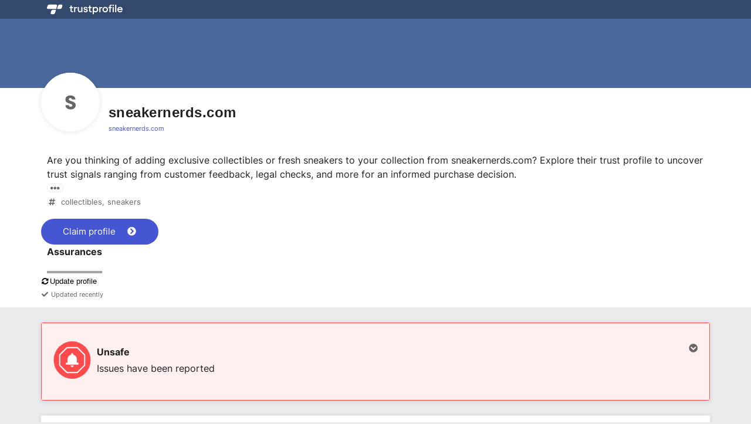

--- FILE ---
content_type: image/svg+xml
request_url: https://dashboard.trustprofile.com/badge_tiers/icon/4000006/unsafe?m=1707811312
body_size: -201
content:
<?xml version="1.0" encoding="UTF-8"?>
<svg width="60px" height="61px" viewBox="0 0 60 61" version="1.1" xmlns="http://www.w3.org/2000/svg" xmlns:xlink="http://www.w3.org/1999/xlink">
    <title>Alert-red</title>
    <g id="Updated-securities" stroke="none" stroke-width="1" fill="none" fill-rule="evenodd">
        <g id="Group">
            <ellipse id="Oval" fill="#FF4B4B" fill-rule="nonzero" cx="30" cy="30.46875" rx="30" ry="30.46875"></ellipse>
            <path d="M37.559566,10.21875 L22.440434,10.21875 C21.910001,10.21875 21.4012932,10.4294637 21.0262204,10.8045364 L10.3357864,21.4949704 C9.96071368,21.8700432 9.75,22.378751 9.75,22.909184 L9.75,38.028316 C9.75,38.558749 9.96071368,39.0674568 10.3357864,39.4425296 L21.0262204,50.1329636 C21.4012932,50.5080363 21.910001,50.71875 22.440434,50.71875 L37.559566,50.71875 C38.089999,50.71875 38.5987068,50.5080363 38.9737796,50.1329636 L49.6642136,39.4425296 C50.0392863,39.0674568 50.25,38.558749 50.25,38.028316 L50.25,22.909184 C50.25,22.378751 50.0392863,21.8700432 49.6642136,21.4949704 L41.5636255,13.3943823 L41.5636255,13.3943823 L38.9737796,10.8045364 C38.5987068,10.4294637 38.089999,10.21875 37.559566,10.21875 Z" id="Stroke-1" stroke="#FFFFFF" stroke-width="2"></path>
            <path d="M30,41.75 C29.3140714,41.75 28.7142857,41.498 28.2,40.9946429 C27.6857143,40.4912857 27.4285714,39.8857143 27.4285714,39.1785714 L32.5714286,39.1785714 C32.5714286,39.8857143 32.3194286,40.4912857 31.8160714,40.9946429 C31.3127143,41.498 30.7071429,41.75 30,41.75 L30,41.75 Z M19.7142857,37.8928571 L19.7142857,34.6785714 L22.4142857,34.6785714 L22.4142857,29.3428571 C22.4142857,27.5859286 22.9446429,25.9948571 24.0053571,24.5696429 C25.0660714,23.1444286 26.4642857,22.2502143 28.2,21.8857143 L28.2,20.9535714 C28.2,20.4605 28.3767857,20.0535714 28.7303571,19.7321429 C29.0839286,19.4107143 29.5069286,19.25 30,19.25 C30.4930714,19.25 30.9160714,19.4107143 31.2696429,19.7321429 C31.6232143,20.0535714 31.8,20.4605 31.8,20.9535714 L31.8,21.8857143 C33.5357143,22.2502143 34.9390714,23.1444286 36.0107143,24.5696429 C37.0823571,25.9948571 37.6178571,27.5859286 37.6178571,29.3428571 L37.6178571,34.6785714 L40.2857143,34.6785714 L40.2857143,37.8928571 L19.7142857,37.8928571 Z" id="Fill-1" fill="#FFFFFF"></path>
        </g>
    </g>
</svg>